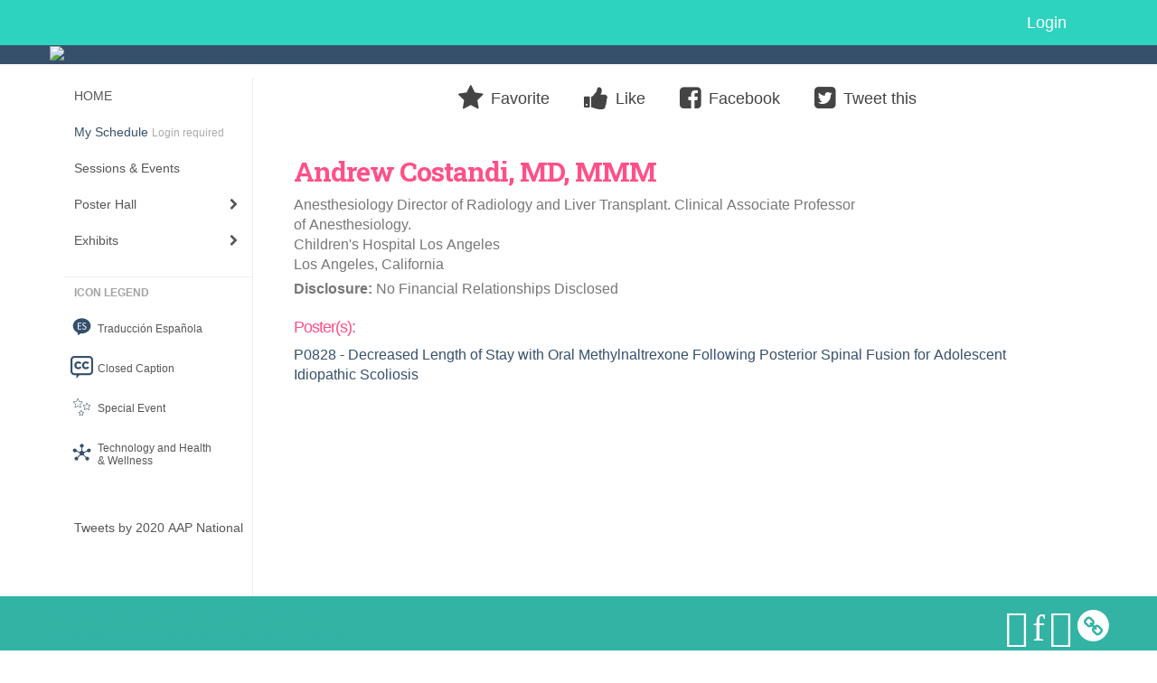

--- FILE ---
content_type: text/html
request_url: https://eventscribe.net/2020/AAPexperience/fsPopup.asp?Mode=posterPresenterInfo&PresenterID=951046
body_size: 14292
content:


<!DOCTYPE html>
<html lang="en">
	<head>
     	
		
	<meta charset="UTF-8">
	<meta http-equiv="X-UA-Compatible" content="IE=edge">
	<meta name="viewport" content="width=device-width,initial-scale=1,maximum-scale=1">
	
	<meta name="description" content="">
	<meta name="author" content="">
		
    	<title>2020 AAP National Conference </title>
		
    	
	<script type='text/javascript' src="https://ajax.googleapis.com/ajax/libs/jquery/1.11.3/jquery.min.js"></script>
	
	<link href="/2020/includes/css/bootstrap-wysihtml5.css" rel="preload" as="style" onload="this.rel='stylesheet'" >
	<noscript><link rel="stylesheet" href="/2020/includes/css/bootstrap-wysihtml5.css"></noscript>
	
	<link href="/2020/includes/css/bootstrap.min.css" rel="stylesheet">
	
	<link href="/2020/includes/css/jasny-bootstrap.min.css" rel="preload" as="style" onload="this.rel='stylesheet'" >
	<noscript><link rel="stylesheet" href="/2020/includes/css/jasny-bootstrap.min.css"></noscript>
	
	<link href="/2020/includes/css/sm-core-css.css" rel="preload" as="style" onload="this.rel='stylesheet'">
	<noscript><link rel="stylesheet" href="/2020/includes/css/sm-core-css.css"></noscript>
	
	<link href="/2020/includes/css/sm-clean.css" rel="preload" as="style" onload="this.rel='stylesheet'">
	<noscript><link rel="stylesheet" href="/2020/includes/css/sm-clean.css"></noscript>
	
	<link href="/2020/includes/css/jquery.smartmenus.bootstrap.css" rel="preload" as="style" onload="this.rel='stylesheet'">
	<noscript><link rel="stylesheet" href="/2020/includes/css/jquery.smartmenus.bootstrap.css"></noscript>
	<!--[if lt IE 9]>
	  <script src="https://oss.maxcdn.com/html5shiv/3.7.2/html5shiv.min.js"></script>
	  <script src="https://oss.maxcdn.com/respond/1.4.2/respond.min.js"></script>
	<![endif]-->
	
	<link href="/2020/includes/css/fonts.css" rel="preload" as="style" onload="this.rel='stylesheet'">
	<noscript><link rel="stylesheet" href="/2020/includes/css/fonts.css"></noscript>
	
	<link href='https://fonts.googleapis.com/css?family=Roboto+Slab:400,100,300,700' rel="preload" type='text/css' as="style" onload="this.rel='stylesheet'">
	<noscript><link rel="stylesheet" href="https://fonts.googleapis.com/css?family=Roboto+Slab:400,100,300,700"></noscript>
	
	<link href="/includes/css/fonts.css" rel="stylesheet" >
	<link href="/includes/css/icons.css" rel="stylesheet" >
	
	<link href="/2020/includes/css/tipsy.css" rel="preload" as="style" onload="this.rel='stylesheet'">
	<noscript><link rel="stylesheet" href="/2020/includes/css/tipsy.css"></noscript>
	
	<link href="/2020/includes/css/bootstrap-timepicker.css" rel="preload" as="style" onload="this.rel='stylesheet'">
	<noscript><link rel="stylesheet" href="/2020/includes/css/bootstrap-timepicker.css"></noscript>
	
	<link href="/2020/includes/css/pickaday.css" rel="preload" as="style" onload="this.rel='stylesheet'">
	
	<link href="/2020/includes/css/main.css?_=12.02.2020.12.53" rel="preload" as="style" onload="this.rel='stylesheet'" >
	<link href="/2020/includes/css/print.css?_=12.02.2020.12.53" rel="stylesheet" media="print" />
	<link type='text/css' rel="stylesheet" href='https://www.mycadmium.com/includes/css/mediaplayer.css' />	
	
	<script>
		/*! loadCSS. [c]2017 Filament Group, Inc. MIT License */
		!function(a){"use strict";var b=function(b,c,d){function e(a){return h.body?a():void setTimeout(function(){e(a)})}function f(){i.addEventListener&&i.removeEventListener("load",f),i.media=d||"all"}var g,h=a.document,i=h.createElement("link");if(c)g=c;else{var j=(h.body||h.getElementsByTagName("head")[0]).childNodes;g=j[j.length-1]}var k=h.styleSheets;i.rel="stylesheet",i.href=b,i.media="only x",e(function(){g.parentNode.insertBefore(i,c?g:g.nextSibling)});var l=function(a){for(var b=i.href,c=k.length;c--;)if(k[c].href===b)return a();setTimeout(function(){l(a)})};return i.addEventListener&&i.addEventListener("load",f),i.onloadcssdefined=l,l(f),i};"undefined"!=typeof exports?exports.loadCSS=b:a.loadCSS=b}("undefined"!=typeof global?global:this);
		/*! loadCSS rel=preload polyfill. [c]2017 Filament Group, Inc. MIT License */
		!function(a){if(a.loadCSS){var b=loadCSS.relpreload={};if(b.support=function(){try{return a.document.createElement("link").relList.supports("preload")}catch(b){return!1}},b.poly=function(){for(var b=a.document.getElementsByTagName("link"),c=0;c<b.length;c++){var d=b[c];"preload"===d.rel&&"style"===d.getAttribute("as")&&(a.loadCSS(d.href,d,d.getAttribute("media")),d.rel=null)}},!b.support()){b.poly();var c=a.setInterval(b.poly,300);a.addEventListener&&a.addEventListener("load",function(){b.poly(),a.clearInterval(c)}),a.attachEvent&&a.attachEvent("onload",function(){a.clearInterval(c)})}}}(this);
	</script><style>
			
				.embedded #main-banner {display: none;}
				
				.embedded .navbar-wrapper {display: none;}
			 
	
			div.container.content-wrap {border-left: none;}
	
			
				.embedded footer {display:none;}
			
				.embedded .backtotop {display:none;}
				
	
		</style><style type="text/css">
		
		.navbar {
			position:relative;
			width:100%;
			margin:0;
		}
		
		#main-banner {
			z-index:998;
		}
		
		.navbar-wrapper {
			z-index:999;
			height:50px;
		}
		
		body.nav-height-tall .navbar-wrapper {
			height:50px;
		}
		
		@media (min-width:1024px) {  
			
			.navbar-wrapper {
				height:34px;
			}
		
		}
		
		/* BENNER AND TOP NAV DETACHED */
		body.banner-detached.nav-detached .navbar-wrapper {
			position:relative;
			width:100%;
			margin:0;
		}
		
		body.banner-detached.nav-detached #main-banner {
			margin:0;
		}
		
			/* top nav below banner */
			@media (min-width:768px) {
				
				body.banner-detached.nav-detached.nav-below-banner .navbar-wrapper {
					position:absolute;
					top:90px;
				}
		
				body.banner-detached.nav-detached.nav-below-banner #main-banner {
					padding-bottom:34px;
				}
				
				/* top nav below banner with tall top nav */
				body.banner-detached.nav-detached.nav-below-banner.nav-height-tall #main-banner {
					padding-bottom:50px;
				}
			
			}
			
			@media (min-width:992px) {
				
				body.banner-detached.nav-detached.nav-below-banner .navbar-wrapper {
					top:116px;
				}
				
			}
			
			@media (min-width:1200px) {
				
				body.banner-detached.nav-detached.nav-below-banner .navbar-wrapper {
					top:140px;
				}
				
			}						
		
		/* BANNER AND TOP NAV FIXED */
		body.banner-fixed.nav-fixed .navbar-wrapper,
		body.banner-fixed.nav-fixed #main-banner {
			position:-webkit-sticky;
			position:sticky;
			width:100%;
			margin:0;
		}
		
		body.banner-fixed.nav-fixed .navbar-wrapper {
			top:0;
		}
		
		body.banner-fixed.nav-fixed #main-banner {
			top:50px;
		}
		
			/* top nav below banner */
			@media (min-width:768px) {
				
				body.banner-fixed.nav-fixed.nav-below-banner .navbar-wrapper {
					position:fixed;
					top:90px;
				}
				
				body.banner-fixed.nav-fixed.nav-below-banner #main-banner {
					padding-bottom:50px;
					top:0;
				}
				
			}	
			
			@media (min-width:992px) {
				
				body.banner-fixed.nav-fixed.nav-below-banner .navbar-wrapper {
					top:116px;
				}
				
			}
			
			@media (min-width:1024px) {
				
				body.banner-fixed.nav-fixed #main-banner {
					top:34px;
				}
				
				body.banner-fixed.nav-fixed.nav-height-tall #main-banner {
					top:50px;
				}

				body.banner-fixed.nav-fixed.nav-below-banner #main-banner {
					padding-bottom:34px;
					top:0;
				}
				
				body.banner-fixed.nav-fixed.nav-below-banner.nav-height-tall #main-banner {
					padding-bottom:50px;
				}
				
			}
			
			@media (min-width:1200px) {
				
				body.banner-fixed.nav-fixed.nav-below-banner .navbar-wrapper {
					top:140px;
				}
				
			}
	
		
		/* BANNER DETACHED AND TOP NAV FIXED */
		body.banner-detached.nav-fixed .navbar-wrapper {
			position:fixed;
			width:100%;
			margin:0;
			top:0;
		}
		
		body.banner-detached.nav-fixed #main-banner {
			position:relative;
			width:100%;
			margin:0;
			margin-top:50px;
		}
		
			/* top nav below banner */
			@media (min-width:768px) {
				
				body.banner-detached.nav-fixed.nav-below-banner .navbar-wrapper {
					position:-webkit-sticky;
					position:sticky;
					margin-top:89.8px;
					top:0;
				}
				
				body.banner-detached.nav-fixed.nav-below-banner #main-banner {
					position:relative;
					margin-top:-139.8px;
				}
					
			}
			
			@media (min-width:992px) {
				
				body.banner-detached.nav-fixed.nav-below-banner .navbar-wrapper {
					margin-top:116px;
				}
				
				body.banner-detached.nav-fixed.nav-below-banner #main-banner {
					margin-top:-166.1px;
				}	
				
			}
			
			@media (min-width:1024px) {
			
				body.banner-detached.nav-fixed #main-banner {
					margin-top:34px;
				}
				
				body.banner-detached.nav-fixed.nav-height-tall #main-banner {
					margin-top:50px;
				}
		
				body.banner-detached.nav-fixed.nav-below-banner .navbar-wrapper {
					margin-top:116px;
				}
				
				body.banner-detached.nav-fixed.nav-below-banner #main-banner {
					margin-top:-150.1px;
				}
				
				body.banner-detached.nav-fixed.nav-below-banner.nav-height-tall #main-banner {
					margin-top:-166.1px;
				}
				
			}
			
			@media (min-width:1200px) {
				
				body.banner-detached.nav-fixed.nav-below-banner .navbar-wrapper {
					margin-top:140px;
				}
				
				body.banner-detached.nav-fixed.nav-below-banner #main-banner {
					margin-top:-174px;
				}
				
				body.banner-detached.nav-fixed.nav-below-banner.nav-height-tall #main-banner {
					margin-top:-190px;
				}	
				
			}			
		
		/* BANNER FIXED AND TOP NAV DETACHED */
		body.banner-fixed.nav-detached .navbar-wrapper {
			position:relative;
			width:100%;
			margin:0;
		}
		
		body.banner-fixed.nav-detached #main-banner {
			position:-webkit-sticky;
			position:sticky;
			width:100%;
			top:0;
			
		}
		
			/* top nav below banner */
			@media (min-width:768px) {
				
				body.banner-fixed.nav-detached.nav-below-banner {
					margin-top:140px; /* 90px banner, 50px top nav */
				}
				
				/* 
				We have to flip the z-index values for the top nav and banner in this mode when 
				the nav is below the banner because otherwise as the top nav scrolls out of 
				view, it will float over the banner
				*/
				body.banner-fixed.nav-detached.nav-below-banner .navbar-wrapper {
					position:absolute;
					top:90px;
					z-index:998;
				}
				
				body.banner-fixed.nav-detached.nav-below-banner #main-banner {
					position:fixed;
					top:0;
					z-index:999;
				}
			
			}
			
			@media (min-width:992px) {
				
				body.banner-fixed.nav-detached.nav-below-banner {
					margin-top:166.1px; /* 116.1px banner, 50px top nav */
				}
				
				body.banner-fixed.nav-detached.nav-below-banner .navbar-wrapper {
					top:116px;
				}
			
			}
			
			@media (min-width:1024px) { 
				
				body.banner-fixed.nav-detached.nav-below-banner {
					margin-top:150.1px; /* 116.1px banner, 34px top nav */
				}
				
				body.banner-fixed.nav-detached.nav-below-banner.nav-height-tall {
					margin-top:166.1px; /* 116.1px banner, 50px top nav */
				}
				
			}
			
			@media (min-width:1200px) {
				
				body.banner-fixed.nav-detached.nav-below-banner {
					margin-top:174px; /* 140px banner, 34px top nav */
				}
				
				body.banner-fixed.nav-detached.nav-below-banner.nav-height-tall {
					margin-top:190px; /* 140px banner, 50px top nav */
				}
				
				body.banner-fixed.nav-detached.nav-below-banner .navbar-wrapper {
					top:140px;
				}
			
			}
		
	</style><style type="text/css">
		
		
			/* link color */
			a,
			.btn-link, 
			.popup-link, 
			#leftnav .primary,
			.toptoolswrap .list-tools-wrap span   {
				color: #36506B
			}
		
			/* link hover color */
			a:hover,
			.btn-link:hover,
			#leftnav .primary:hover {
				color: #F8B461;
			}
		
			/* Color for headings */
			h1,h2,h3,h4,h5,h6 {
				color: #FF5087 !important;
				letter-spacing: -1px;
			}
		
		
		/* Event banner */
		#main-banner {
				background-color:   #36506B;}
		
		
		/* Awesome bar/Top nav and mobile nav background color */
		#mobilenav,
		.navbar-inverse,
		.navbar-wrapper,
		.navbar .dropdown-menu {
			background: #2DD3BF;
			
				background: -moz-linear-gradient(top,  #2DD3BF 0%, #2DD3BF 100%);
				background: -webkit-linear-gradient(top,  #2DD3BF 0%,#2DD3BF 100%);
				background: linear-gradient(to bottom,  #2DD3BF 0%,#2DD3BF 100%); 
				filter: progid:DXImageTransform.Microsoft.gradient( startColorstr='#2DD3BF', endColorstr='#2DD3BF',GradientType=0 ); 
			
		}
		
		/* Awesome bar/Top nav and mobile nav text color */
		.navbar,
		#mobilenav,
		#mobilenav a,
		.navbar .btn-link,
		.navbar .dropdown-menu > li > a {
			color:#ffffff;
		}
		
		/* Awesome bar/Top nav and mobile nav text hover background and text color */
		#mobilenav a:hover,
		#mobilenav a:focus,
		#mobilenav a:active,
		.navbar .btn-link:hover,
		.navbar .btn-link:focus,
		.navbar .btn-link:active,
		.navbar .dropdown-menu > li > a:hover,
		.navbar .dropdown-menu > li > a:focus,
		.navbar .dropdown-menu > li > a:active {
			background: #36506b;
			color:#FFFFFF;
		}
		
		/* Awesome bar/Top nav list background and border color */
		.navbar .dropdown-menu {
			border:1px solid #ffffff;
			background: #2DD3BF;			
		}
		
		.navbar .dropdown-menu,
		.navbar .dropdown-menu > li > a {
			color: #FFFFFF;
		}
		
		/* Awesome bar/Top nav list item hover background and text color */
		.navbar .dropdown-menu > li > a:hover,
		.navbar .dropdown-menu > li > a:focus,
		.navbar .dropdown-menu > li > a:active {
			background: #36506b;
			color:#FFFFFF;
		}
		
	
		
			.navbar-toggle {
				float: left;
			}
		
			.photo-wrapper.img-circle { 
				border-radius: 10px;
				padding: 0 !important; 
			}
			
			.photo-wrapper { 
				height: inherit;
				overflow: visible;
			}
			.photo-wrapper.full-size { 
				height: auto;
			}
			
			.photo-wrapper img { 
				position: static; 
				-webkit-transform: translateY(0); 
				transform: translateY(0);
				border-radius: 8px 
			}
			
			.photo-wrapper.no-photo { 
				min-height: 81px;
			}
		
			.presBadges { 
				display: inline-block; 
				margin-left: 10px;
			}
			
			#popup .presBadges {
				margin: 0;
			}
			
			.presBadges img{
				margin: 0 5px 0 0;
			}
			
		
		
		.tags {
			background: #36506B;
			color: #FFFFFF;
		}
		.tags:hover {
			/*background: #2b4056; 2020-11-02 PJW commented out because we cannot have expo categories with a rollover color change when nothing happens when you click them */
			color: #FFFFFF;
			border: none;
		}
		
		
		/*   BUTTONS */
		.btn-primary, 
		.alphaList a.active {
			background: #36506B !important;
			color: #FFFFFF !important;
			border: none !important;
		}
		
		.btn-group .btn-primary, 
		.btn-group .btn-primary:hover {
	    	border: 1px solid #2b4056;
		}
		
		.btn-primary:hover {
			background: #2b4056;
			border: none;
		}
		
		.btn-primary.focus, 
		.btn-primary:focus,
		.btn-primary.active.focus, 
		.btn-primary.active:focus, 
		.btn-primary.active:hover, 
		.btn-primary:active.focus, 
		.btn-primary:active:focus, 
		.btn-primary:active:hover, 
		.open > .dropdown-toggle.btn-primary.focus, 
		.open > .dropdown-toggle.btn-primary:focus, 
		.open > .dropdown-toggle.btn-primary:hover {
			background: #26384b;
			border: none;
		}
		
		.btn-success {
			background: #F8B461;
			color: #FFFFFF;
			border: none;
		}
		
		.btn-success:hover {
			background: #c6904e;
			border: none;
		}
		
		.btn-success.focus, 
		.btn-success:focus,
		.btn-success.active.focus, 
		.btn-success.active:focus, 
		.btn-success.active:hover, 
		.btn-success:active.focus, 
		.btn-success:active:focus, 
		.btn-success:active:hover, 
		.open > .dropdown-toggle.btn-success.focus, 
		.open > .dropdown-toggle.btn-success:focus, 
		.open > .dropdown-toggle.btn-success:hover {
			background: #ae7e44;
			border: none;
		}
		
		.btn-info {
			background: #56C0E0;
			color: #FFFFFF;
			border: none;
		}
		
		.btn-info:hover {
			background: #459ab3;
			border: none;
		}
		
		.btn-info.focus, 
		.btn-info:focus,
		.btn-info.active.focus, 
		.btn-info.active:focus, 
		.btn-info.active:hover, 
		.btn-info:active.focus, 
		.btn-info:active:focus, 
		.btn-info:active:hover, 
		.open > .dropdown-toggle.btn-info.focus, 
		.open > .dropdown-toggle.btn-info:focus, 
		.open > .dropdown-toggle.btn-info:hover {
			background: #3c869d;
			border: none;
		}
		
		.btn-warning {
			background: #f0ad4e;
			color: #FFFFFF;
			border: none;
		}
		
		.btn-warning:hover {
			background: #c08a3e;
			border: none;
		}
		
		.btn-warning.focus, 
		.btn-warning:focus,
		.btn-warning.active.focus, 
		.btn-warning.active:focus, 
		.btn-warning.active:hover, 
		.btn-warning:active.focus, 
		.btn-warning:active:focus, 
		.btn-warning:active:hover, 
		.open > .dropdown-toggle.btn-warning.focus, 
		.open > .dropdown-toggle.btn-warning:focus, 
		.open > .dropdown-toggle.btn-warning:hover {
			background: #a87937;
			border: none;
		}
		
		.btn-danger {
			background: #d9534f;
			color: #FFFFFF;
			border: none;
		}
		
		.btn-danger:hover {
			background: #ae423f;
			border: none;
		}
		
		.btn-danger.focus, 
		.btn-danger:focus,
		.btn-danger.active.focus, 
		.btn-danger.active:focus, 
		.btn-danger.active:hover, 
		.btn-danger:active.focus, 
		.btn-danger:active:focus, 
		.btn-danger:active:hover, 
		.open > .dropdown-toggle.btn-danger.focus, 
		.open > .dropdown-toggle.btn-danger:focus, 
		.open > .dropdown-toggle.btn-danger:hover {
			background: #983a37;
			border: none;
		}
		
		#messege-alert #danger{
			background: #d9534f;
			color: #FFFFFF;
		}
		
		
		
		
		
		
		
		/* 	LIST VIEW */
		.dayrow {
			background: #FF5087;
			background: -moz-linear-gradient(top,  #FF5087 0%, #FF5087 100%); 
			background: -webkit-linear-gradient(top,  #FF5087 0%,#FF5087  100%); 
			background: linear-gradient(to bottom,  #FF5087 0%,#FF5087  100%); 
			filter: progid:DXImageTransform.Microsoft.gradient( startColorstr='#FF5087', endColorstr='#FF5087 ',GradientType=0 );
			color: #FFFFFF	
		}
		
		.list-view li.bucket .arrow {
			color: #FF5087;
		}
		
		
		/* 	POPUP */
		#popup {
			
				border-color: #36506B;
			
		}
		
		
			.popuptools li a,
			.closepopup { 
				color: #FFFFFF; 
			}
		
		
		#popupContent h1 {
			
				color: #36506B;
			 
		}
		
		.tabbed-popup-tab-button.active, 
		.tabbed-popup-tab-button:hover {
		    border-color: #36506B;
		    color: #36506B;
		}
		
		.addFav.faved span{
			color: #FAA93D !important;
		}
		.addLike.liked {
			color: #FAA93D !important;
		}
		.addFav.registered span{
			color: #0086BF !important;
			cursor: default;
		}
		
		
			
			#popup,
			body.Mobile #popup,
			body.Tablet #popup { 
				border-top: none;
			}
			
			.popupheader {
				background: #36506B;
				background: -moz-linear-gradient(top, #36506B 0%, #36506B 100%);
				background: -webkit-gradient(linear, left top, left bottom, color-stop(0%,#36506B), color-stop(100%,#36506B));
				background: -webkit-linear-gradient(top, #36506B 0%,#36506B 100%);
				background: -o-linear-gradient(top, #36506B 0%,#36506B 100%);
				background: -ms-linear-gradient(top, #36506B 0%,#36506B 100%);
				background: linear-gradient(top, #36506B 0%,#36506B 100%);
				filter: progid:DXImageTransform.Microsoft.gradient( startColorstr='#36506B', endColorstr='#36506B',GradientType=0 );		
				color:#FFFFFF;	
			}
			
			.popuptools {
				top: 1px;
			}
			
			.popupheader .glyphicon-chevron-left, .popupheader .glyphicon-remove {
				color: #FFFFFF; 
			}
			
			
		
		
		/* 	FOOTER */
		footer {
			background: #32b3a4;
			background: -moz-linear-gradient(top,  #32b3a4 0%, #32b3a4 100%); 
			background: -webkit-linear-gradient(top,  #32b3a4 0%,#32b3a4  100%); 
			background: linear-gradient(to bottom,  #32b3a4 0%,#32b3a4  100%); 
			filter: progid:DXImageTransform.Microsoft.gradient( startColorstr='#32b3a4', endColorstr='#32b3a4 ',GradientType=0 );
			color: #32b3a4;
			
			
				border-top: 0px solid #FFFFFF;
			
				border-bottom: #FFFFFF solid 0px;
			
			
			
		}
		
			footer .text-muted {
				color: #32b3a4;
			}
		
			footer {
				border-top: none;
				border-bottom: none;
			}
		
		
		
		
		footer .socialicon-facebook {
			color: #3B579D;
		}
		
		footer .socialicon-instagram {
			color: #9E5F48;
		}
		
		footer .socialicon-twitter {
			color: #5EA9DD;
		}
		
		footer .socialicon-youtube {
			color: #E62117;
		}
		
		footer .socialicon-linkedin {
			color: #0177B5;
		}
		
		footer .socialicon-tumblr {
			color: #34465D;
		}
		
		footer .socialicon-blogger {
			color: #F79037;
		}
		
		footer .socialicon-flickr {
			color: #FF0084;
		}
		
		footer .socialicon-googleplus {
			color: #DC4E42;
		}
		
		footer .socialicon-website {
			color: #F2C026;
			font-size: 21px;
			vertical-align: text-top;
			margin-left: -3px;
		}
	
		footer .socialmedia .socialicon-website .fa-circle{ 
			top:2px; 
			font-size: 37px; 
		}
		
		footer .socialmedia .socialicon-website .fa-link{ 
			top: 2px; 
		}
			
		.popup-gutter .socialmedia .socialicon-website .fa-circle{ 
			top:8px; 
			font-size: 37px; 
		}
		
		.popup-gutter .socialmedia .socialicon-website .fa-link{ 
			top: 7px; 
		}
		
		.popup-gutter .socialmedia .socialicon-website .fa-link{
			color: #d2d2d2; 
		}
		
		footer .socialmedia a:hover {
			text-decoration: none;
			opacity: 0.7;
		}
		
		
			footer .socialmedia a span,
			.popup-gutter .socialmedia a span {
				color: #ffffff
			}
			
			footer .socialmedia a span:hover,
			.popup-gutter .socialmedia a span:hover {
				color: c3246a;
				opacity: 1;
			}
		
		
		
		#leftnav .socialmedia a span {
			color: #737070;
		}
		
		#leftnav .socialmedia a span:hover {
			color: #4C4C4C;
			opacity: 1;
		}
		
		/* 	POPUPS */
		.presentersocialicons .fa-link {
			background: #36506B
		}
		
		.presentersocialicons .fa-link:hover {
			background: #F8B461
		}
		
		
		
	/* TABLETS
	-------------------------------------------------- */
	
	@media (min-width: 768px) {
	  
	  .popup-gutter{
			
				background: #CACACA;
				background: -moz-linear-gradient(top,  #DADADA 0%, #CACACA 100%); 
				background: -webkit-linear-gradient(top,  #DADADA 0%,#CACACA  100%); 
				background: linear-gradient(to bottom,  #DADADA 0%,#CACACA  100%); 
				filter: progid:DXImageTransform.Microsoft.gradient( startColorstr='#DADADA', endColorstr='#CACACA ',GradientType=0 );
			
				border-top: 1px solid #cccccc;
			
		}
		
		
			.speakerrow .speaker-name {
				    margin: 0 0 2px 0;
			}
		
			body.banner-fixed.belowBanner.Tablet .navbar-fixed-top {
				top:116px;
			}
		
	}
	
	@media (min-width: 992px) and (max-width: 1199px) { 
		
		
	}
	
	@media (min-width: 768px ) and (max-width: 990px) { 
		
			body.banner-fixed.belowBanner.Tablet .navbar-fixed-top {
				top:90px;
			}
		
	}
	
	/* DESKTOP
	-------------------------------------------------- */
	@media (min-width: 1025px) {
	  	
	  	#main-banner {
			
		}
		
		
		
		
		/*   LEFT NAV */
		.sm-clean a, 
		.sm-clean a:hover, 
		.sm-clean a:focus, 
		.sm-clean a:active, 
		.sm-clean a.highlighted {
			color: #555555;
		}
		
		.sm-clean a:hover, 
		.sm-clean a:focus, 
		.sm-clean a:active, 
		.sm-clean a.highlighted {
			color: #0088BB;
		}
		
		.sm-clean a.current {
			color: #0088BB;
		}
		
		.sm-clean ul {
			border: 1px solid #BBBBBB;
			background: #FFFFFF;
		}
		
		.sm-clean ul a, 
		.sm-clean ul a:hover, 
		.sm-clean ul a:focus, 
		.sm-clean ul a:active, 
		.sm-clean ul a.highlighted {
			color: #555555;
		}
		
		.sm-clean ul a:hover, 
		.sm-clean ul a:focus, 
		.sm-clean ul a:active, 
		.sm-clean ul a.highlighted {
			background: #FFFFFF;
			color: #0088BB;
		}
		
		.sm-clean ul a.current {
			color: #0088BB;
		}
		
		.sm-clean span.scroll-up:hover,
		.sm-clean span.scroll-down:hover {
			background: #FFFFFF;
		}
		
		.sm-clean.sm-vertical a.disabled {
			background: #FFFFFF;
		}
		
		.sm-clean.sm-vertical ul a:hover, 
		.sm-clean.sm-vertical ul a:focus, 
		.sm-clean.sm-vertical ul a:active, 
		.sm-clean.sm-vertical ul a.highlighted {
			background: #FFFFFF;
		}
		
		.navbar-header .btn-link { 
			color: #ffffff;
		}
		
		
	
	}
	
</style>
		
    
	</head>
	
	<body class="banner-fixed HasLeftNav nav-detached nav-height-tall nav-above-banner footer-fixed  singlepopup">
    	
    	
	
<a class="offscreen" href="#sitewrap">Skip to main content</a>



<nav id="mobilenav" class="navmenu navmenu-default navmenu-fixed-left offcanvas hidden-lg" role="navigation">
<!--   <a class="navmenu-brand" href="#">Brand</a> -->

  <ul class="nav navmenu-nav">	 
    
<li><a href="/2020/AAPexperience/index.asp">HOME</a></li>


<li>
	<a href="/2020/AAPexperience/myplan.asp?afp=OjA6YmdWZzljOHo" class='primary'>
		My Schedule
			<small class="hide-from-top-nav text-muted" style="color:#aaa; text-align:left;">Login required</small>
		
	</a>
</li>


<li><a href="/2020/AAPexperience/agenda.asp?pfp=FullSchedule">Sessions & Events</a></li>



<li><a href="javascript:void(0)">Poster Hall</a>
	<ul class="dropdown-menu">
		<li><a href="/2020/AAPexperience/posterspeakers.asp?pfp=PosterPresenter">Browse by Author</a></li>
		<li><a href="/2020/AAPexperience/searchbyposterbucket.asp?pfp=posterProgram&f=PosterCustomField77">Browse by Program</a></li>
		<li><a href="/2020/AAPexperience/PosterTitles.asp?pfp=PosterTitles">Browse by Title</a></li>
		<!--<li><a href="/2020/AAPexperience/posters/posterWall.asp">Poster Wall</a></li>-->
	</ul>
</li>


<li><a href="/2020/AAPexperience/aaStatic.asp?SFP=VkxZQVNVWlFANDU3NQ" class='tipsytip' title="Entering Exhibits Area"> Exhibits</a>
	<ul class="dropdown-menu">
		<li><a href="/2020/AAPexperience/exhibitors.asp?pfp=Company">Browse by Company</a></li>
		<li><a href="/2020/AAPexperience/exhibitorcategory.asp?pfp=Category">Browse by Category</a></li>
		<li><a href="/2020/AAPexperience/agenda.asp?pfp=ProductTheaters">Product Theaters</a></li>
	</ul>
</li>


<!--<li><a href="https://aapexperience.org/symposia-v/" target="_blank">Industry Sponsored Symposia</a></li>-->



<!--<li><a href="javascript:void(0)" class='tipsytip' title="Coming Soon">Code of Conduct</a></li>-->





<!--The code below is the original .nav content for copy/paste purposes-->
<!--
<li><a href="javascript:void(0)" >Browse Schedule</a>
	<ul class="dropdown-menu">
		<li><a href="/2020/AAPexperience/agenda.asp?pfp=FullSchedule">Full Schedule</a></li>
		<li><a href="javascript:void(0)">Browse by Date</a>
			<ul class="dropdown-menu"><li><a href='/2020/AAPexperience/agenda.asp?pfp=days&day=1/1/2020&theday=Wednesday&h=Wednesday  January 1&BCFO=P|G'>On-demand</a></li><li><a href='/2020/AAPexperience/agenda.asp?pfp=days&day=10/2/2020&theday=Friday&h=Friday  October 2&BCFO=P|G'>Friday, October 2, 2020</a></li><li><a href='/2020/AAPexperience/agenda.asp?pfp=days&day=10/3/2020&theday=Saturday&h=Saturday  October 3&BCFO=P|G'>Saturday, October 3, 2020</a></li><li><a href='/2020/AAPexperience/agenda.asp?pfp=days&day=10/4/2020&theday=Sunday&h=Sunday  October 4&BCFO=P|G'>Sunday, October 4, 2020</a></li><li><a href='/2020/AAPexperience/agenda.asp?pfp=days&day=10/5/2020&theday=Monday&h=Monday  October 5&BCFO=P|G'>Monday, October 5, 2020</a></li>
			</ul>
		</li>
		<li><a href="/2020/AAPexperience/SearchByPresentation.asp?pfp=Title">Browse by Title</a></li>
		<li><a href="/2020/AAPexperience/speakers.asp?pfp=Speakers">Browse by Speakers</a></li>
		<li><a href="/2020/AAPexperience/SearchByBucket.asp?pfp=Track">Browse by Track</a></li>
	</ul>
</li>




<li><a href="javascript:void(0)">People</a>
	<ul class="dropdown-menu">
		<li><a href="/2020/AAPexperience/biography.asp?pfp=Speakers">Speakers</a></li>
		<li><a href="/2020/AAPexperience/Userlist.asp?bucket=org&hla=1&pfp=UserList"><span>User List </span></a></li>
		<li><a href="/2020/AAPexperience/AttendeeList.asp?bucket=org&h=Attendees"><span>Attendees List</span></a></li>
	</ul>
</li>




<li><a href="javascript:void(0)">Exhibitors</a>
	<ul class="dropdown-menu">
		<li><a href="/2020/AAPexperience/exhibitors.asp?pfp=Company">Browse by Company</a></li>
		<li><a href="/2020/AAPexperience/exhibitorsBeta.asp?pfp=Company">Browse by Company Beta</a></li>
		<li><a href="/2020/AAPexperience/exhibitors.asp?pfp=Booth&order=booth">Browse by Booth</a></li>
		<li><a href="/2020/AAPexperience/exhibitorcategory.asp?pfp=Category">Browse by Category</a></li>
		<li><a href="/2020/AAPexperience/exhibitors/floorplan/floorplan.asp?afp=OjA6NnFiNzdFRjE">Floor Plan</a></li>
		<li><a href="/2020/AAPexperience/expo/boothlogowall.asp">Logo Wall</a></li>
		<li><a href="/2020/AAPexperience/sponsors.asp">Sponsors</a></li>
	</ul>
</li>




<li><a href="javascript:void(0)">Product Showcase</a>
	<ul class="dropdown-menu">
		<li><a href="/2020/AAPexperience/productName.asp?new=1&pfp=NewProduct">Browse by New Product</a></li>
		<li><a href="/2020/AAPexperience/productName.asp?pfp=ProductName">Browse by Name</a></li>
		<li><a href="/2020/AAPexperience/productCompanyName.asp?pfp=ComapnyName">Browse by Company Name</a></li>
		<li><a href="/2020/AAPexperience/productCategory.asp?pfp=Servicecategory">Browse by Product/Service Category</a></li>

	</ul>
</li>




<li><a href="javascript:void(0)">Scavenger Hunt</a>
	<ul class="dropdown-menu">
		<li><a href="/2020/AAPexperience/scavengerhunt/leaderboard.asp?pfp=Leaderboard">Leaderboard</a></li>
	</ul>
</li>




<li><a href="/2020/AAPexperience/conferenceapp.asp?h=Conference App">Conference App</a></li>  


<li>
	<a href="/2020/AAPexperience/myplan.asp?afp=OjA6YmpIVEpib3Y" class='primary'>
		My Schedule
			<small class="hide-from-top-nav text-muted" style="color:#aaa; text-align:left;">Login required</small>
		
	</a>
</li> 



-->

  </ul>

</nav>

<div class="navbar-wrapper">
  <div class="container">

    <nav class="navbar navbar-inverse navbar-static-top" role="navigation">
      <div class="container">
        <div class="navbar-header">
	        
	        <a class="btn btn-link btn-lg pull-right" href="/2020/AAPexperience/login.asp?intended=https%3A%2F%2Feventscribe%2Enet%2F2020%2FAAPexperience%2FfsPopup%2Easp%3FMode%3DposterPresenterInfo%26PresenterID%3D951046">Login</a><button type="button" class="navbar-toggle collapsed" data-toggle="offcanvas" data-target="#mobilenav" data-canvas="body">
		            <span class="sr-only">Toggle navigation</span>
		            <span class="icon-bar"></span>
		            <span class="icon-bar"></span>
		            <span class="icon-bar"></span>
		          </button>
		          
						<!--<a class="btn btn-link btn-lg pull-left awesomebar" href="/2020/AAPexperience/">Home</a>-->
						<!--<a class="btn btn-link btn-lg pull-left" href="http://aapexperience.org/" target="_blank">Return to AAPexperience.org</a>-->
				
		    </div>
        
    	</div>
    </nav>

  </div>
</div><div id="main-banner" >
			<div class="container">
				<div class="row">
					<a id="homebtn" href="https://aapexperience.org/" target="_blank" >
						<img src="https://www.eventscribe.com/upload/planner/bannersNEW/AAP-NCE-2020-Virtual-EventScribe-2340x280_1.jpg" width="1170" style="width:100%;" alt="2020 AAP National Conference  Main banner" />
					</a>
				</div>
			</div>
        </div><div id="popup-overlay"></div>
	<div id="popup">
		<div id="popupContent" class="container"></div>
	</div>		

		<div id="sitewrap" class="pushfor-fixed-banner pushfor-fixed-footer" tabindex="0"> 
			
			<ul id="leftnav" class="sm sm-clean">
		
<li><a href="/2020/AAPexperience/index.asp">HOME</a></li>


<li>
	<a href="/2020/AAPexperience/myplan.asp?afp=OjA6M1h2ZEM4SFI" class='primary'>
		My Schedule
			<small class="hide-from-top-nav text-muted" style="color:#aaa; text-align:left;">Login required</small>
		
	</a>
</li>


<li><a href="/2020/AAPexperience/agenda.asp?pfp=FullSchedule">Sessions & Events</a></li>



<li><a href="javascript:void(0)">Poster Hall</a>
	<ul class="dropdown-menu">
		<li><a href="/2020/AAPexperience/posterspeakers.asp?pfp=PosterPresenter">Browse by Author</a></li>
		<li><a href="/2020/AAPexperience/searchbyposterbucket.asp?pfp=posterProgram&f=PosterCustomField77">Browse by Program</a></li>
		<li><a href="/2020/AAPexperience/PosterTitles.asp?pfp=PosterTitles">Browse by Title</a></li>
		<!--<li><a href="/2020/AAPexperience/posters/posterWall.asp">Poster Wall</a></li>-->
	</ul>
</li>


<li><a href="/2020/AAPexperience/aaStatic.asp?SFP=VkxZQVNVWlFANDU3NQ" class='tipsytip' title="Entering Exhibits Area"> Exhibits</a>
	<ul class="dropdown-menu">
		<li><a href="/2020/AAPexperience/exhibitors.asp?pfp=Company">Browse by Company</a></li>
		<li><a href="/2020/AAPexperience/exhibitorcategory.asp?pfp=Category">Browse by Category</a></li>
		<li><a href="/2020/AAPexperience/agenda.asp?pfp=ProductTheaters">Product Theaters</a></li>
	</ul>
</li>


<!--<li><a href="https://aapexperience.org/symposia-v/" target="_blank">Industry Sponsored Symposia</a></li>-->



<!--<li><a href="javascript:void(0)" class='tipsytip' title="Coming Soon">Code of Conduct</a></li>-->





<!--The code below is the original .nav content for copy/paste purposes-->
<!--
<li><a href="javascript:void(0)" >Browse Schedule</a>
	<ul class="dropdown-menu">
		<li><a href="/2020/AAPexperience/agenda.asp?pfp=FullSchedule">Full Schedule</a></li>
		<li><a href="javascript:void(0)">Browse by Date</a>
			<ul class="dropdown-menu"><li><a href='/2020/AAPexperience/agenda.asp?pfp=days&day=1/1/2020&theday=Wednesday&h=Wednesday  January 1&BCFO=P|G'>On-demand</a></li><li><a href='/2020/AAPexperience/agenda.asp?pfp=days&day=10/2/2020&theday=Friday&h=Friday  October 2&BCFO=P|G'>Friday, October 2, 2020</a></li><li><a href='/2020/AAPexperience/agenda.asp?pfp=days&day=10/3/2020&theday=Saturday&h=Saturday  October 3&BCFO=P|G'>Saturday, October 3, 2020</a></li><li><a href='/2020/AAPexperience/agenda.asp?pfp=days&day=10/4/2020&theday=Sunday&h=Sunday  October 4&BCFO=P|G'>Sunday, October 4, 2020</a></li><li><a href='/2020/AAPexperience/agenda.asp?pfp=days&day=10/5/2020&theday=Monday&h=Monday  October 5&BCFO=P|G'>Monday, October 5, 2020</a></li>
			</ul>
		</li>
		<li><a href="/2020/AAPexperience/SearchByPresentation.asp?pfp=Title">Browse by Title</a></li>
		<li><a href="/2020/AAPexperience/speakers.asp?pfp=Speakers">Browse by Speakers</a></li>
		<li><a href="/2020/AAPexperience/SearchByBucket.asp?pfp=Track">Browse by Track</a></li>
	</ul>
</li>




<li><a href="javascript:void(0)">People</a>
	<ul class="dropdown-menu">
		<li><a href="/2020/AAPexperience/biography.asp?pfp=Speakers">Speakers</a></li>
		<li><a href="/2020/AAPexperience/Userlist.asp?bucket=org&hla=1&pfp=UserList"><span>User List </span></a></li>
		<li><a href="/2020/AAPexperience/AttendeeList.asp?bucket=org&h=Attendees"><span>Attendees List</span></a></li>
	</ul>
</li>




<li><a href="javascript:void(0)">Exhibitors</a>
	<ul class="dropdown-menu">
		<li><a href="/2020/AAPexperience/exhibitors.asp?pfp=Company">Browse by Company</a></li>
		<li><a href="/2020/AAPexperience/exhibitorsBeta.asp?pfp=Company">Browse by Company Beta</a></li>
		<li><a href="/2020/AAPexperience/exhibitors.asp?pfp=Booth&order=booth">Browse by Booth</a></li>
		<li><a href="/2020/AAPexperience/exhibitorcategory.asp?pfp=Category">Browse by Category</a></li>
		<li><a href="/2020/AAPexperience/exhibitors/floorplan/floorplan.asp?afp=OjA6eFNFV2FybHI">Floor Plan</a></li>
		<li><a href="/2020/AAPexperience/expo/boothlogowall.asp">Logo Wall</a></li>
		<li><a href="/2020/AAPexperience/sponsors.asp">Sponsors</a></li>
	</ul>
</li>




<li><a href="javascript:void(0)">Product Showcase</a>
	<ul class="dropdown-menu">
		<li><a href="/2020/AAPexperience/productName.asp?new=1&pfp=NewProduct">Browse by New Product</a></li>
		<li><a href="/2020/AAPexperience/productName.asp?pfp=ProductName">Browse by Name</a></li>
		<li><a href="/2020/AAPexperience/productCompanyName.asp?pfp=ComapnyName">Browse by Company Name</a></li>
		<li><a href="/2020/AAPexperience/productCategory.asp?pfp=Servicecategory">Browse by Product/Service Category</a></li>

	</ul>
</li>




<li><a href="javascript:void(0)">Scavenger Hunt</a>
	<ul class="dropdown-menu">
		<li><a href="/2020/AAPexperience/scavengerhunt/leaderboard.asp?pfp=Leaderboard">Leaderboard</a></li>
	</ul>
</li>




<li><a href="/2020/AAPexperience/conferenceapp.asp?h=Conference App">Conference App</a></li>  


<li>
	<a href="/2020/AAPexperience/myplan.asp?afp=OjA6WFhDYkg1MGo" class='primary'>
		My Schedule
			<small class="hide-from-top-nav text-muted" style="color:#aaa; text-align:left;">Login required</small>
		
	</a>
</li> 



-->

			
			
			
			
			<div class="clearfix"></div>
			<div id="brochure" class="text-center">

				
			</div>

			
				<div class="clearfix"></div>
				<div class='legend'>
					<hr />
					<div class="uppercase text-muted legend-heading" style="margin-left: 12px;">Icon Legend</div>
					<div class="row" style="margin-left: -19px;">
						<a href="searchbybucket.asp?pfp=SpanishTranslation&f=custompresfield12&bm=Spanish%20Translation">
							<span class="col-md-1 legend-icon" style="margin-top:-12px;" ><img src="https://www.conferenceharvester.com/uploads/harvester/presentations/Badges/DFSAYVXK-Badge4190.png" width="25" /></span>
							<div class="col-md-10 legend-desc" style="margin-top:-1px;">Traducción Española</div>
						</a>
					</div>	
					<div class="row" style="margin-left: -19px;">
						<a href="searchbybucket.asp?pfp=ClosedCaption&f=custompresfield12&bm=Closed%20Caption">
							<span class="col-md-1 legend-icon" style="margin-top:-12px;" ><img src="https://www.conferenceharvester.com/uploads/harvester/presentations/Badges/DFSAYVXK-Badge4334.png" width="25" /></span>
							<div class="col-md-10 legend-desc" style="margin-top:-1px;">Closed Caption</div>
						</a>
					</div>	
					<div class="row" style="margin-left: -19px;">
						<a href="searchbybucket.asp?pfp=SpecialEvent&f=custompresfield12&bm=Special%20Event">
							<span class="col-md-1 legend-icon" style="margin-top:-12px;" ><img src="https://www.conferenceharvester.com/uploads/harvester/presentations/Badges/DFSAYVXK-Badge4347.png" width="25" /></span>
							<div class="col-md-10 legend-desc" style="margin-top:-1px;">Special Event</div>
						</a>
					</div>	
					<div class="row" style="margin-left: -19px;">
						<a href="searchbybucket.asp?pfp=TechnologyHealthWellness&f=custompresfield12&bm=Technology%20and%20Health%20%26%20Wellness">
							<span class="col-md-1 legend-icon" style="margin-top:-6px;" ><img src="https://www.conferenceharvester.com/uploads/harvester/presentations/Badges/DFSAYVXK-Badge4346.png" width="25" /></span>
							<div class="col-md-10 legend-desc" style="margin-top:-1px;">Technology and Health<br />& Wellness</div>
						</a>
					</div>	
					<!--<div class="row" style="margin-left: -19px;">
						<a href="searchbybucket.asp?pfp=Abstracts&f=custompresfield12&bm=Abstracts">
							<span class="col-md-1 legend-icon" style="margin-top:-12px;" ><img src="https://www.conferenceharvester.com/uploads/harvester/presentations/Badges/DFSAYVXK-Badge3230.png" width="25" /></span>
							<div class="col-md-10 legend-desc" style="margin-top:-1px;">Abstracts</div>
						</a>
					</div>								  							   
					<div class="row" style="margin-left: -19px;">
						<a href="searchbybucket.asp?pfp=Peds21&f=custompresfield12&bm=Peds%2021%20Topic">
							<span class="col-md-1 legend-icon" style="margin-top:-20px;"><img src="https://www.conferenceharvester.com/uploads/harvester/presentations/Badges/DFSAYVXK-Badge3218.png" width="25" /></span>
							<div class="col-md-10 legend-desc" style="margin-top:-9px;">Peds 21 Topic</div>
						</a>
					</div>
					<div class="row" style="margin-left: -19px;">
						<a href="searchbybucket.asp?pfp=PlenarySession&f=custompresfield12&bm=Plenary%20Session">
							<span class="col-md-1 legend-icon" style="margin-top:-20px;"><img src="https://www.conferenceharvester.com/uploads/harvester/presentations/Badges/DFSAYVXK-Badge3222.png" width="25" /></span>
							<div class="col-md-10 legend-desc" style="margin-top:-9px;">Plenary Session</div>
						</a>
					</div>
					<div class="row" style="margin-left: -19px;">
						<a href="searchbybucket.asp?pfp=Interpretation&f=custompresfield12&bm=Simultaneous%20English/Spanish%20Interpretation">
							<span class="col-md-1 legend-icon" style="margin-top:-15px;"><img src="https://www.conferenceharvester.com/uploads/harvester/presentations/Badges/DFSAYVXK-Badge3221.png" width="25" /></span>
							<div class="col-md-10 legend-desc" style="margin-top:-19px;">Simultaneous<br /> English/Spanish <br /> Interpretation</div>
						</a>
					</div>
					<div class="row" style="margin-left: -19px;">
						<a href="searchbybucket.asp?pfp=SpecialEvent&f=custompresfield12&bm=Special%20Event">
							<span class="col-md-1 legend-icon" style="margin-top:-20px;"><img src="https://www.conferenceharvester.com/uploads/harvester/presentations/Badges/DFSAYVXK-Badge3220.png" width="25" /></span>
							<div class="col-md-10 legend-desc" style="margin-top:-9px;">Special Event</div>
						</a>
					</div>-->
					<!--<div class="uppercase text-muted legend-heading">Icon Legend</div>
					<div class="row">
						<span class="col-md-1 legend-icon fa fa-star" ></span>
						<div class="col-md-10 legend-desc">This session is not in your schedule.</div>
					</div>
					<div class="row">
						<span class="col-md-1 legend-icon fa fa-star" style="color:#FAA93D"></span>
						<div class="col-md-10 legend-desc">This session is in your schedule. Click again to remove it. </div>
					</div>
					<div class="row">
						<span class="col-md-1 legend-icon fa fa-star" style="color:#0086BF !important"></span>
						<div class="col-md-10 legend-desc">You are registered for this event.</div>
					</div>
					<div class="row">
						<span class="col-md-1 legend-icon"><img src="https://www.conferenceharvester.com/uploads/harvester/presentations/Badges/PGFBAMEL-Badge59.png" width="25" /></span>
						<div class="col-md-10 legend-desc" style="margin-top:12px;">Additional Fee</div>
					</div>
					<div class="row">
						<span class="col-md-1 legend-icon"><img src="https://www.conferenceharvester.com/uploads/harvester/presentations/Badges/PGFBAMEL-Badge58.png" width="25" /></span>
						<div class="col-md-10 legend-desc" style="margin-top:12px;">Advanced Content</div>
					</div>
					<div class="row">
						<span style="left: 5px;" class="col-md-1 legend-icon fa fa-lock" ></span>
						<div class="col-md-10 legend-desc"> Attendee has chosen not to share their profile.</div>
					</div>-->
				</div>
			
			<br />
			
			<div id="google_translate_element"></div>
			<script type="text/javascript">
				function googleTranslateElementInit() {
					new google.translate.TranslateElement({pageLanguage: 'en'}, 'google_translate_element');
				}
			</script>
			<script type="text/javascript" src="//translate.google.com/translate_a/element.js?cb=googleTranslateElementInit"></script>
		
		<br />
			<!--TWITTER ROLL-->
			
				<div id="tweetScroll" style='overflow:hidden;width:200px;height:600px;'>
					<a class="twitter-timeline" id="contain" href="https://twitter.com/aapexperience">Tweets by 2020 AAP National Conference </a> <script async src="https://platform.twitter.com/widgets.js" charset="utf-8"></script>
				</div>
			
			<br />
			
			
</ul> 


	<script>
		function ScrollDiv(){

			if(document.getElementById('tweetScroll').scrollTop<(document.getElementById('tweetScroll').scrollHeight-document.getElementById('tweetScroll').offsetHeight)){-1
					document.getElementById('tweetScroll').scrollTop=document.getElementById('tweetScroll').scrollTop+1
					}
			else {document.getElementById('tweetScroll').scrollTop=0;}
			}

			setInterval(ScrollDiv,50)

	</script>

			
			<div id="popupContent" class="container content-wrap">
				
				<div class="col-xs-12 col-md-12">
	
	
	<div class="card row" id="presenter-info-951046">
		<div class="popupheader">
			
			<span class="glyphicon glyphicon-remove closepopup"></span>
		</div>
		
		<!-- POPUP TOOLS DIV -->
		<div class="col-sm-10 col-md-10 col-xs-9 col-sm-offset-1 col-xs-offset-2 popuptools text-center centered" data-presenterid="951046">
			<ul class="list-inline"><li>
						
						<a href="#" class="addFav " data-presenterid="951046" data-link="ajaxcalls/favs.asp?posterPresenterID=951046">	
							<span class="fa fa-star"></span>
							<span class="visible-md-inline visible-lg-inline visible-sm-inline icon-textPoster" aria-live="assertive">Favorite</span>
						</a>
					</li><li>
					<a href="ajaxcalls/AddRemoveLikes.asp?posterPresenterID=951046" class="relative addLike  tipsytip" title='Like/Unlike this presenter'>
						<span class="fa fa-thumbs-up "></span>
						<span class="badge" style="display:none;">0</span>
						<span class="visible-md-inline visible-lg-inline visible-sm-inline icon-textPoster">Like</span>
					</a>
				</li>
				<li>
					<a 
						href="javascript:void(0)" 
						class='open-window saveSocialPost' 
						data-sharetype="facebook"
						data-presenterid="951046" 
						data-url='https://www.facebook.com/sharer.php?u=https%3A%2F%2Feventscribe%2Ecom%2F2020%2FAAPexperience%2F%2Fajaxcalls%2Ffacebook%2Easp%3FPresenterID%3D951046' 
					>
						<span class="fa fa-facebook-square"></span>
						<span class="visible-md-inline visible-lg-inline visible-sm-inline icon-textPoster">Facebook</span>
					</a>
				</li>
				
				<li>
					<a 
						href="javascript:void(0)"
						class='open-window saveSocialPost tipsytip' 
						data-sharetype="twitter"
						data-postText="Andrew Costandi, MD, MMM  %23AAP2020"
						data-presenterid="951046"
						title="Tweet this presenter"	
						data-url='https://twitter.com/intent/tweet?text=Andrew Costandi, MD, MMM  %23AAP2020'
					>
						<span class="fa fa-twitter-square"></span>
						<span class="visible-md-inline visible-lg-inline visible-sm-inline icon-textPoster">Tweet this</span>
					</a>
				</li>
				
				
				
			</ul>
		</div>
		<!-- END POPUP TOOLS DIV -->
		<div class="clear"></div>
		<!-- POPUP CONTENT DIV -->
		<div class="row main-popup-content popupmodeside">
			<div class="col-xs-12">
					<div class="col-xs-12 col-md-12 ">
						<div class="photo-wrap-holder vcenter">
							
		<!--
								<div class="photo-wrapper full-size img-circle text-center no-photo relative">
									<span class='presenterphoto-init hcenter'>AC</span>
								</div>
		-->
							
						</div>
						<div class='presentersocialicons'>
						</div>
					</div>
				<div class="col-xs-12 col-md-9 ">

					<h1>Andrew Costandi, MD, MMM</h1><p class="text-muted mar-top popupOrganization">Anesthesiology Director of Radiology and Liver Transplant. Clinical Associate Professor of Anesthesiology. <br/>Children's Hospital Los Angeles<br/>Los Angeles, California</p><p class="text-muted prof-text"><b>Disclosure: </b>No Financial Relationships Disclosed</p>
					<div class="clear"></div>	
				</div>
				
				<div class="clear"></div>	
				<div style="margin-left:15px;">
					<h4 class="mar-top">Poster(s):</h4>
					<ul class="list-view list-group list-unstyled">
							
								<li class="row pad-btm">
								
									<div class="col-xs-12 col-md-12"><a href="fsPopup.asp?Mode=posterinfo&PosterID=306791">P0828 - Decreased Length of Stay with Oral Methylnaltrexone Following Posterior Spinal Fusion for Adolescent Idiopathic Scoliosis</a>
										
										<p class="text-muted">
											
										</p>
										
									</div>
			
								</li>
							
					</ul>
					
				</div>
			</div>
		</div>
		<!-- POPUP GUTTER -->
		<div class="popup-gutter"><div class="clear"></div>
			
		</div>
		<!-- END POPUP GUTTER -->
	</div>
	<!-- END POPUP CONTENT DIV --></div>
				
	    	</div>
	    	<!-- /.content-wrap -->  

		</div>
		<!-- /#sitewrap --> 
	
		<!-- FOOTER -->
<style>
	/* this is seting website link second icon to match the color of footer background color */
	.fa-inverse {			
		color: #32b3a4; 
	}

	.ph-25{
		padding: 0 25px;
	}    

</style>

<footer class="">
	<div class=" container " >
		<div class="row text-muted"><div class="pull-left">
					
						<p class="copyrights">
							<span style="margin-right:10px;">
								Designed by <a href="https://www.cadmiumcd.com" class="text-muted" target="_blank">CadmiumCD</a>
							</span>
							<span class="hidden-xs">
								|<a href="fsPopup.asp?Mode=support" data-url="fsPopup.asp?Mode=support" class=" text-muted" style="margin:0 10px;">Technical Support</a>
							</span>
							
							<br />
							&copy; Copyright 2026 CadmiumCD. All Rights Reserved.
						</p>
				
				</div>	
					
				<div class="pull-right">
					<div class="socialmedia">
					 	<a href='http://www.facebook.com/AAPexperience' class='tipsytip' title='Facebook landing page' target='_blank'><span class='socialsymbol socialicon-facebook'></span></a><a href='https://twitter.com/aapexperience' class='tipsytip' title='Twitter landing page' target='_blank'><span class='socialsymbol socialicon-twitter'></span></a><a href='http://www.youtube.com/aapexperience' class='tipsytip' title='YouTube landing page' target='_blank'><span class='socialsymbol socialicon-youtube'></span></a><a href='https://aapexperience.org/' class='tipsytip' title='Website link' target='_blank'><span class='socialsymbol socialicon-website fa-stack fa-l'><i class='fa fa-circle fa-stack-2x'></i><i class='fa fa-link fa-stack-1x fa-inverse'></i></span></a>
						
					</div>
				</div>
			
			
		</div>
	</div>
	<div class="clear"></div>	

		<!-- Global site tag (gtag.js) - Google Analytics -->
<script async src="https://www.googletagmanager.com/gtag/js?id=UA-138970775-1"></script>
<script>
  window.dataLayer = window.dataLayer || [];
  function gtag(){dataLayer.push(arguments);}
  gtag('js', new Date());

  gtag('config', 'UA-138970775-1');
</script>



</footer>

<script>
  window.fbAsyncInit = function() {
    FB.init({
      appId      : '411292922590649',
      xfbml      : true,
      version    : 'v2.9'
    });
    FB.AppEvents.logPageView();
  };

  (function(d, s, id){
     var js, fjs = d.getElementsByTagName(s)[0];
     if (d.getElementById(id)) {return;}
     js = d.createElement(s); js.id = id;
     js.src = "//connect.facebook.net/en_US/sdk.js";
     fjs.parentNode.insertBefore(js, fjs);
   }(document, 'script', 'facebook-jssdk'));
</script>

<script type='text/javascript' src="/2020/includes/js/pickaday.js"></script>
<script type='text/javascript' src="/2020/includes/js/bootstrap.min.js"></script>
<script type='text/javascript' src="/2020/includes/js/jasny-bootstrap.min.js"></script>
<script type='text/javascript' src="/2020/includes/js/jquery.smartmenus.min.js"></script>
<script type='text/javascript' src="/2020/includes/js/jquery.smartmenus.bootstrap.min.js"></script>
<script type='text/javascript' src='/2020/includes/js/validate/jquery.validate.min.js'></script>
<script type='text/javascript' src='/2020/includes/js/bootstrap-timepicker.js'></script>
<script type='text/javascript' src='/2020/includes/js/jQuery.numeric.js'></script>
<script type='text/javascript' src='/2020/includes/js/jquery.formance.min.js'></script>
<script type='text/javascript' src='/2020/includes/js/jquery.creditCardValidator.js'></script>
<script type='text/javascript' src='/2020/includes/js/validate/jquery.validate.js'></script>

<script type='text/javascript' src="/2020/includes/js/jquery.tipsy.js"></script>
<script type='text/javascript' src="/2020/includes/js/jquery.smooth-scroll.min.js"></script>
<script type='text/javascript' src="/2020/includes/js/jquery.mobile.custom.min.js"></script>
<script type='text/javascript' src="/2020/includes/js/handlebars.min.js"></script>
<script type='text/javascript' src="/2020/includes/js/moment.js"></script>

<script type='text/javascript' src="/2020/includes/js/wysihtml.min.js"></script>
<script type='text/javascript' src="/2020/includes/js/wysihtml.all-commands.min.js"></script>
<script type='text/javascript' src="/2020/includes/js/wysihtml.table_editing.min.js"></script>
<script type='text/javascript' src="/2020/includes/js/wysihtml.toolbar.min.js"></script>
<script type='text/javascript' src="/2020/includes/js/wysihtml-advanced_and_extended.js"></script>

<script type='text/javascript' src="/2020/includes/js/main.js?new=11.12.2020.07.27"></script>

<!-- IE10 viewport hack for Surface/desktop Windows 8 bug -->
<script src="/2020/includes/js/ie10-viewport-bug-workaround.js"></script>
<script type="text/javascript" src='https://www.mycadmium.com/includes/js/moment.js?_=ND_06_03_2020_17_00' ></script>
<script type="text/javascript" src='https://www.mycadmium.com/includes/js/momenttimezone.js?_=ND_06_03_2020_17_00'></script>
<script type="text/javascript" src='/2020/includes/js/indexPagePopups.js?_=ND_06_03_2020_17_00'></script>
<script type='text/javascript' src='https://www.mycadmium.com/includes/js/mediaplayer.es6.js'></script>



<script src="/2020/includes/js/pym.v1.min.js" type="text/javascript"></script>

<script>var pymChild = new pym.Child();</script>

<script type="text/javascript">
	window.onload = function() {
    	function aCSS(e,t){t=document,t.head.appendChild(t.createElement("style")).innerHTML=e}

		if(location.hash){
			aCSS(" @import url("+ location.hash.slice(1) +"); ");
		}
		 
		var i = "";
		var isInIFrame = (self != top);
		 // && window.location.href.indexOf("embedded") == -1 is to avoid loops happening
		 if(i == "True" && !isInIFrame && window.location.href.indexOf("embedded") == -1){
			 if(window.location.href.indexOf("?") != -1){
				 window.location = window.location.href + "&embedded=false"
			 }else{
				 window.location = window.location.href + "?embedded=false"
			 }
		 }
		 if(i == "False" && isInIFrame && window.location.href.indexOf("embedded") == -1){
			 if(window.location.href.indexOf("?") != -1){
				 window.location = window.location.href + "&embedded=true"
			 }else{
				 window.location = window.location.href + "?embedded=true"
			 }
		 }
		 
	}
</script>


<script>
var app = {
   PageTopMode : "banner",
   PageTopNavMode : "detached",
   BannerMode : "fixed",
   LeftNav : "1",
   LeftNavMode : "dropdown",
   FavoriteText : "Favorite",
   FavoritedText : "Favorited",
   LikeText : "Like",
   LikedText : "Liked",
   DisableAjax : 1,
   PageType : "",
   LoginLocation : "/2020/AAPexperience/login.asp?intended=https%3A%2F%2Feventscribe%2Enet%2F2020%2FAAPexperience%2FfsPopup%2Easp%3FMode%3DposterPresenterInfo%26PresenterID%3D951046",
   HiddenFavoritePresentationTooltipText : "",
   UnFavToolTipText : "Click to remove from favorites",
   FavToolTipText : "Login Required",
   AlphabetMode : "",
   notSharingIconText : "Attendee has chosen not to share their profile.",
   LoginPopup : "1",
   directoryUrl: "/2020/AAPexperience/",
   internalDomain: "www.eventScribe.net",
   customDomain: ""
}
</script>



  <script type='text/javascript' src="/2020/includes/js/pickaday.js"></script>
  <script type="text/javascript">
    
    $(function(){
      
      var startDate = new Date($("#Date").attr("data-startDate"));
      var endDate = new Date($("#Date").attr("data-endDate"));
      
      //Personal Days can be added 3 days before start date of even up until 1 day after the event. 
      endDate.setDate(endDate.getDate()+1)
      startDate.setDate(startDate.getDate()-3)
      
      attachDatePicker($("#Date"), startDate, endDate);
      
    });

    
      $('.timepick').on('keydown', function(){  
        return false;
      });
      
      $('.timepick').timepicker({
        showSeconds:false,
        minuteStep : 5
    }).on('changeTime.timepicker', function(e) {
      var from = moment($("#Date").val() + " "+ $("#Time").val());
      var to = moment($("#Date").val() + " "+ $("#EndTime").val());
      var diff = to.diff(from,'minute');
      
      if(diff == 0 || diff < 0){
        $("#log").html("<span style='color:red'>Times are out of range.</span>")
        $("#submit").attr("disabled","disabled")
      }else{
        $("#log").empty();
        $("#submit").removeAttr("disabled");
      }
      
    });
    



  </script>



<link type='text/css' rel="stylesheet" href='https://www.mycadmium.com/includes/css/cloudzoom.css' />
<link type='text/css' rel="stylesheet" href='https://www.mycadmium.com/includes/css/audioElement.css' />

<script type='text/javascript' src='https://www.mycadmium.com/includes/js/audioElement.js'></script>
<script type='text/javascript' src='https://www.mycadmium.com/includes/js/cloudzoom.js'></script>

		
		
		
	</body>
</html>

